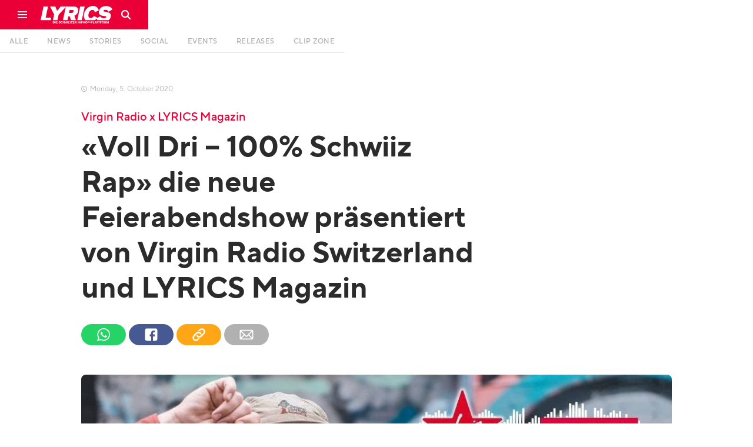

--- FILE ---
content_type: text/html
request_url: https://www.lyricsmagazin.ch/artikel/voll-dri-100-schwiiz-rap-die-neue-feierabendshow-prasentiert-von-virgin-radio-switzerland-und-lyrics-magazin
body_size: 16235
content:
<!DOCTYPE html><!-- Last Published: Tue Jan 06 2026 11:10:08 GMT+0000 (Coordinated Universal Time) --><html data-wf-domain="www.lyricsmagazin.ch" data-wf-page="5d2f80df76f2addc770764ba" data-wf-site="5d2773e2f06a31eb4c9fc2b4" lang="de" data-wf-collection="5d2f80df76f2adc4500764b9" data-wf-item-slug="voll-dri-100-schwiiz-rap-die-neue-feierabendshow-prasentiert-von-virgin-radio-switzerland-und-lyrics-magazin"><head><meta charset="utf-8"/><title>«Voll Dri – 100% Schwiiz Rap» die neue Feierabendshow präsentiert von Virgin Radio Switzerland und LYRICS Magazin | LYRICS Magazin</title><meta content="«Voll Dri – 100% Schwiiz Rap» die neue Feierabendshow präsentiert von Virgin Radio Switzerland und LYRICS Magazin | LYRICS Magazin" property="og:title"/><meta content="https://cdn.prod.website-files.com/5d2f7ff476f2ad137907610c/5f7b233eedabb520e2383f18_120453311_132127925276510_7927345657642734415_n.jpg" property="og:image"/><meta content="«Voll Dri – 100% Schwiiz Rap» die neue Feierabendshow präsentiert von Virgin Radio Switzerland und LYRICS Magazin | LYRICS Magazin" property="twitter:title"/><meta content="https://cdn.prod.website-files.com/5d2f7ff476f2ad137907610c/5f7b233eedabb520e2383f18_120453311_132127925276510_7927345657642734415_n.jpg" property="twitter:image"/><meta content="width=device-width, initial-scale=1" name="viewport"/><meta content="Wyx_ZVfa37J6FwWyVfd65d0onAwJxNH2RbYXsdTJy_U" name="google-site-verification"/><link href="https://cdn.prod.website-files.com/5d2773e2f06a31eb4c9fc2b4/css/lyricsmagazin.webflow.shared.893783bbf.css" rel="stylesheet" type="text/css" integrity="sha384-iTeDu/1SSExIZfROMSxvEDQTkm+W8LnBCPllE4wElhsCSQ7TqgZ+0k7TF/qF9eRx" crossorigin="anonymous"/><link href="https://fonts.googleapis.com" rel="preconnect"/><link href="https://fonts.gstatic.com" rel="preconnect" crossorigin="anonymous"/><script src="https://ajax.googleapis.com/ajax/libs/webfont/1.6.26/webfont.js" type="text/javascript"></script><script type="text/javascript">WebFont.load({  google: {    families: ["PT Serif:400,400italic,700,700italic"]  }});</script><script type="text/javascript">!function(o,c){var n=c.documentElement,t=" w-mod-";n.className+=t+"js",("ontouchstart"in o||o.DocumentTouch&&c instanceof DocumentTouch)&&(n.className+=t+"touch")}(window,document);</script><link href="https://cdn.prod.website-files.com/5d2773e2f06a31eb4c9fc2b4/5d2778efa01d9ff958b6bf59_lyrics-logo-favicon-32x32.png" rel="shortcut icon" type="image/x-icon"/><link href="https://cdn.prod.website-files.com/5d2773e2f06a31eb4c9fc2b4/5d277753f06a3117cf9fea1e_lyrics-logo-favicon-256x256.png" rel="apple-touch-icon"/><link href="https://www.lyricsmagazin.ch/artikel/voll-dri-100-schwiiz-rap-die-neue-feierabendshow-prasentiert-von-virgin-radio-switzerland-und-lyrics-magazin" rel="canonical"/><script async="" src="https://www.googletagmanager.com/gtag/js?id=UA-68749802-1"></script><script type="text/javascript">window.dataLayer = window.dataLayer || [];function gtag(){dataLayer.push(arguments);}gtag('js', new Date());gtag('config', 'UA-68749802-1', {'anonymize_ip': false});</script><script>
var globalViewportWidth = window.innerWidth || document.documentElement.clientWidth;
</script><link rel="stylesheet" href="https://eseassets.ch/lyrics/swiper/swiper.min.css">
<script type="application/ld+json">
    {
      "@context": "https://schema.org",
      "@type": "NewsArticle",
      "headline": "«Voll Dri – 100% Schwiiz Rap» die neue Feierabendshow präsentiert von Virgin Radio Switzerland und LYRICS Magazin",
      "image": [
        "https://cdn.prod.website-files.com/5d2f7ff476f2ad137907610c/5f7b233eedabb520e2383f18_120453311_132127925276510_7927345657642734415_n.jpg",
       ],
      "datePublished": "Oct 18, 2020",
      "dateModified": "Oct 18, 2020",
      "author": [{
          "@type": "Person",
          "name": "",
          "url": "https://www.lyricsmagazin.ch/autoren/"
        }]
    }
</script></head><body class="artikel__body"><div class="w-embed"><link rel="stylesheet" type="text/css" href="https://eseassets.ch/lyrics/css/style.css">
<style>
.utl__hidden {display:none}
</style></div><div class="nav"><div class="nav fixed"><div class="nav__container w-clearfix"><a href="#" class="nav__menu w-inline-block"><div class="nav__burgerlines"></div><div class="nav__burgerlines middle"></div><div class="nav__burgerlines"></div><img src="https://cdn.prod.website-files.com/5d2773e2f06a31eb4c9fc2b4/5d6aa47a2927f6ec994e1ec8_lyrics-icon-burger.svg" alt="" class="nav__burger__img"/></a><a href="/" class="nav__logo-block w-inline-block"><img src="https://cdn.prod.website-files.com/5d2773e2f06a31eb4c9fc2b4/5e7a171e5d76bfcab0955926_lyrics-logo-white.svg" alt="" class="nav__logo"/></a><a id="navSearchBlock" href="#" class="nav__search-block w-inline-block"><img src="https://cdn.prod.website-files.com/5d2773e2f06a31eb4c9fc2b4/5d2f8fdb19905dc86c094abb_lyrics-icon-search.svg" alt="" class="nav__search-icon"/></a><div class="nav__divider"><div class="glitchkill"></div></div></div></div><div class="navburger"><nav class="navburger__menu"><div class="navburger__menu__column"><a href="/" class="navburger__menu__logo-block w-inline-block"><img src="https://cdn.prod.website-files.com/5d2773e2f06a31eb4c9fc2b4/5d2f746d44bb12820b880845_lyrics-logo-white.svg" alt="" class="navburger__menu__logo"/></a></div><div class="navburger__menu__column textcolumn"><h5 class="navburger__menu__heading">Beiträge</h5><a href="/" class="navburger__menu__item-block w-inline-block"><div class="navburger__menu__item">Alle</div></a><a href="/news" class="navburger__menu__item-block w-inline-block"><div class="navburger__menu__item">News</div></a><a href="/stories" class="navburger__menu__item-block w-inline-block"><div class="navburger__menu__item">Stories</div></a><a href="/social" class="navburger__menu__item-block w-inline-block"><div class="navburger__menu__item">Social</div></a><a href="/events" class="navburger__menu__item-block w-inline-block"><div class="navburger__menu__item">Events</div></a><a href="/releases" class="navburger__menu__item-block w-inline-block"><div class="navburger__menu__item">Releases</div></a><a href="/clip-zone" class="navburger__menu__item-block w-inline-block"><div class="navburger__menu__item">Clip Zone</div></a></div><div class="navburger__menu__column textcolumn"><h5 class="navburger__menu__heading">Promocenter</h5><a href="/promocenter#start" class="navburger__menu__item-block w-inline-block"><div class="navburger__menu__item">Übersicht</div></a><a href="/promocenter#events" class="navburger__menu__item-block w-inline-block"><div class="navburger__menu__item">Events</div></a><a href="/promocenter#releases" class="navburger__menu__item-block w-inline-block"><div class="navburger__menu__item">Releases</div></a><a href="/promocenter#clipzone" class="navburger__menu__item-block w-inline-block"><div class="navburger__menu__item">Clip Zone</div></a></div><div class="navburger__menu__column textcolumn"><h5 class="navburger__menu__heading">Über uns</h5><a href="/mediacenter/kontakt" class="navburger__menu__item-block w-inline-block"><div class="navburger__menu__item">Kontakt</div></a><a href="/uber-uns/lyrics-team" class="navburger__menu__item-block w-inline-block"><div class="navburger__menu__item">Unser Team</div></a><a href="/uber-uns/lyrics-history" class="navburger__menu__item-block w-inline-block"><div class="navburger__menu__item">LYRICS-History</div></a><a href="/uber-uns/printmagazin" class="navburger__menu__item-block w-inline-block"><div class="navburger__menu__item">Printmagazin</div></a></div><div class="navburger__menu__column textcolumn"><h5 class="navburger__menu__heading">Werbung</h5><a href="/mediacenter/uber-uns" class="navburger__menu__item-block w-inline-block"><div class="navburger__menu__item">Mediacenter</div></a><a href="/mediacenter/mediadaten" class="navburger__menu__item-block w-inline-block"><div class="navburger__menu__item">Mediadaten</div></a><a href="/mediacenter/werbung" class="navburger__menu__item-block w-inline-block"><div class="navburger__menu__item">Werbung</div></a></div></nav><div class="navburger__background"></div></div><div class="navsearch"><div class="navsearch__close"><img src="https://cdn.prod.website-files.com/5d2773e2f06a31eb4c9fc2b4/5d30997cc13cb6aa0f4c482e_lyrics-icon-close-grey.svg" alt="" class="navsearch__close__icon"/></div><form action="/search" class="search w-form"><img src="https://cdn.prod.website-files.com/5d2773e2f06a31eb4c9fc2b4/5d308aa0267634445aea2fb5_lyrics-icon-search-grey.svg" alt="" class="navsearch__icon"/><input class="navsearch__field w-input" maxlength="256" name="query" placeholder="Suchbegriff eingeben…" type="search" id="navsearchField" required=""/><input type="submit" class="invisible w-button" value="Search"/></form><div class="navsearch__background"></div></div><div class="cookieconsent"><div class="cookie__block"><p class="cookie__copy">Diese Webseite verwendet Cookies um das beste Benutzererlebnis zu garantieren. <a href="https://cookiesandyou.com/" target="_blank" class="cookie__link">mehr erfahren</a></p><a id="cookieConsentButton" href="#" class="cookie__button w-button"><span class="cookie__button__text">Zustimmen</span><span class="cookie__button__tick"></span></a></div></div><div class="app__topbar"><div class="app__topbar__container"><div class="app__topbar__close"><img src="https://cdn.prod.website-files.com/5d2773e2f06a31eb4c9fc2b4/5d7154075cd61f8f1aa54c69_lyrics-icon-close-small.svg" alt="" class="app__topbar__close__icon"/></div><a href="#" class="app__topbar__logo w-inline-block"><img src="https://cdn.prod.website-files.com/5d2773e2f06a31eb4c9fc2b4/5d2f746d44bb12820b880845_lyrics-logo-white.svg" alt="" class="app__icon__img"/></a><div class="app__topbar__textblock"><div class="app__topbar__heading">LYRICS Magazin</div><div>Jetzt als App installieren</div></div><a href="#" class="tinybutton app__topbar__button w-button">so gehts</a></div></div></div><div class="homenav"><div id="homenav" class="homenav fixed"><div id="homeNavLine" class="homenav__container"><nav class="homenav__dummy"><a href="/" class="homenav__link w-inline-block"><div class="homenav__link-text">Alle</div></a><a href="/news" class="homenav__link w-inline-block"><div class="homenav__link-text">News</div></a><a href="/stories" class="homenav__link w-inline-block"><div class="homenav__link-text">Stories</div></a><a href="/social" class="homenav__link w-inline-block"><div class="homenav__link-text">Social</div></a><a href="/events" class="homenav__link w-inline-block"><div class="homenav__link-text">Events</div></a><a href="/releases" class="homenav__link w-inline-block"><div class="homenav__link-text">Releases</div></a><a href="/clip-zone" class="homenav__link w-inline-block"><div class="homenav__link-text">Clip Zone</div></a></nav></div></div><div class="w-embed"><style>
.magic-line2 {
	background-color: #ea0036 !important;
}
@media (min-width: 991px) {
  .w--current:hover {
    color: #ea0036 !important;
  }
}
</style></div></div><div class="artikeltyp__script w-embed w-script"><script>
var artikelTyp = "News";
</script></div><div class="artikel__stories__thumbnail-container w-condition-invisible"><img alt="«Voll Dri – 100% Schwiiz Rap» die neue Feierabendshow präsentiert von Virgin Radio Switzerland und LYRICS Magazin" src="https://cdn.prod.website-files.com/5d2f7ff476f2ad137907610c/5f7b233eedabb520e2383f18_120453311_132127925276510_7927345657642734415_n.jpg" sizes="100vw" srcset="https://cdn.prod.website-files.com/5d2f7ff476f2ad137907610c/5f7b233eedabb520e2383f18_120453311_132127925276510_7927345657642734415_n-p-500.jpeg 500w, https://cdn.prod.website-files.com/5d2f7ff476f2ad137907610c/5f7b233eedabb520e2383f18_120453311_132127925276510_7927345657642734415_n-p-800.jpeg 800w, https://cdn.prod.website-files.com/5d2f7ff476f2ad137907610c/5f7b233eedabb520e2383f18_120453311_132127925276510_7927345657642734415_n.jpg 1062w" class="artikel__stories__thumbnail objectfitimg"/><div class="tcl__header__container"><div class="tcl__header__content__container"><div class="artikel__datum__container stories"><div class="artikel__datum__uhr"></div><div class="artikel__datum dayclass">Monday</div><div class="artikel__datum">, </div><div class="artikel__datum dayclass"> </div><div class="artikel__datum">10</div><div class="artikel__datum">. </div><div class="artikel__datum dateclass">October</div><div class="artikel__datum"> </div><div class="artikel__datum">2020</div></div><div class="artikel__heading__container"><h4 class="artikel__preheading greyfont stories">Virgin Radio x LYRICS Magazin</h4><h1 class="artikel__heading stories">«Voll Dri – 100% Schwiiz Rap» die neue Feierabendshow präsentiert von Virgin Radio Switzerland und LYRICS Magazin</h1></div><div class="artikel__header__infobox"><div class="artikel__autor__container stories w-condition-invisible"><div class="artikel__autor__img-container"><img alt="" src="" class="objectfitimg w-dyn-bind-empty"/></div><div class="artikel__autor__info"><h5 class="artikel__autor__name whitefont w-dyn-bind-empty"></h5><a href="#" class="tinybutton green w-button">Profil anzeigen</a></div></div><div class="artikel__social__embed utl__hidden w-embed"><div class="artikel__social__container">
  <a class="artikel__social__link w-inline-block" href="whatsapp://send?text=Sieh dir diesen Artikel an: http://lyricsmagazin.ch/artikel/voll-dri-100-schwiiz-rap-die-neue-feierabendshow-prasentiert-von-virgin-radio-switzerland-und-lyrics-magazin" data-action="share/whatsapp/share">
  	<img src="https://assets-global.website-files.com/5d2773e2f06a31eb4c9fc2b4/5d31f1507b296b125523091c_lyrics-icon-social-04.svg" alt="" class="artikel__social__icon">
  </a>
  <a class="artikel__social__link facebook w-inline-block"  href="https://www.facebook.com/sharer/sharer.php?u=&t=" title="Share on Facebook" target="_blank" onclick="window.open('https://www.facebook.com/sharer/sharer.php?u=' + encodeURIComponent(document.URL) + '&t=' + encodeURIComponent(document.URL)); return false;">
  	<img src="https://assets-global.website-files.com/5d2773e2f06a31eb4c9fc2b4/5d31f14f61b2bf5ee08e7b5e_lyrics-icon-social-02.svg" alt="" class="artikel__social__icon">
  </a>
  <a href="#" class="artikel__social__link share w-inline-block" onclick="copyURL()">
  	<div class="artikel__social__copy__container" style="display: none; transform: translate3d(0px, 10px, 0px) scale3d(1, 1, 1) rotateX(0deg) rotateY(0deg) rotateZ(0deg) skew(0deg, 0deg); transform-style: preserve-3d; opacity: 0;">
    	<div class="artikel__social__copy__text">Link wurde kopiert</div>
    </div>
  	<img src="https://assets-global.website-files.com/5d2773e2f06a31eb4c9fc2b4/5d31f14f61b2bf47168e7b61_lyrics-icon-social-03.svg" alt="" class="artikel__social__icon">
  </a>
  <a class="artikel__social__link mail w-inline-block" href="#" title="Email" onclick="location.href = 'mailto:?subject=' + encodeURIComponent(document.title) + '&body=' + encodeURIComponent(document.URL); return false;">
  	<img src="https://assets-global.website-files.com/5d2773e2f06a31eb4c9fc2b4/5d31f14e1d4e2816f4029cb3_lyrics-icon-social-01.svg" alt="" class="artikel__social__icon">
  </a>
</div></div><div class="artikel__social__container unlinked"><a href="#" class="artikel__social__link w-inline-block"><img src="https://cdn.prod.website-files.com/5d2773e2f06a31eb4c9fc2b4/5d31f1507b296b125523091c_lyrics-icon-social-04.svg" alt="" class="artikel__social__icon"/></a><a href="#" class="artikel__social__link facebook w-inline-block"><img src="https://cdn.prod.website-files.com/5d2773e2f06a31eb4c9fc2b4/5d31f14f61b2bf5ee08e7b5e_lyrics-icon-social-02.svg" alt="" class="artikel__social__icon"/></a><a href="#" class="artikel__social__link share w-inline-block"><img src="https://cdn.prod.website-files.com/5d2773e2f06a31eb4c9fc2b4/5d31f14f61b2bf47168e7b61_lyrics-icon-social-03.svg" alt="" class="artikel__social__icon"/><div class="artikel__social__copy__container"><div class="artikel__social__copy__text">Link wurde kopiert</div></div></a><a href="#" class="artikel__social__link mail w-inline-block"><img src="https://cdn.prod.website-files.com/5d2773e2f06a31eb4c9fc2b4/5d31f14e1d4e2816f4029cb3_lyrics-icon-social-01.svg" alt="" class="artikel__social__icon"/></a></div></div></div></div><div class="artikel__stories__gradient"></div></div><div class="artikel__section"><div class="artikel__column"><div class="tcl__header__content__container"><div class="artikel__datum__container"><div class="artikel__datum__uhr"></div><div class="artikel__datum dayclass">Monday</div><div class="artikel__datum">, </div><div class="artikel__datum dayclass"> </div><div class="artikel__datum">5</div><div class="artikel__datum">. </div><div class="artikel__datum dateclass">October</div><div class="artikel__datum"> </div><div class="artikel__datum">2020</div></div><div class="artikel__heading__container"><h4 class="artikel__preheading">Virgin Radio x LYRICS Magazin</h4><h1 class="artikel__heading">«Voll Dri – 100% Schwiiz Rap» die neue Feierabendshow präsentiert von Virgin Radio Switzerland und LYRICS Magazin</h1></div><div class="artikel__header__infobox"><div class="artikel__autor__container w-condition-invisible"><div class="artikel__autor__img-container"><img alt="" src="" class="objectfitimg w-dyn-bind-empty"/></div><div class="artikel__autor__info"><h5 class="artikel__autor__name w-dyn-bind-empty"></h5><a href="#" class="tinybutton green w-button">Profil anzeigen</a></div></div><div class="artikel__social__embed w-embed"><div class="artikel__social__container">
  <a class="artikel__social__link w-inline-block" href="whatsapp://send?text=Sieh dir diesen Artikel an: http://lyricsmagazin.ch/artikel/voll-dri-100-schwiiz-rap-die-neue-feierabendshow-prasentiert-von-virgin-radio-switzerland-und-lyrics-magazin" data-action="share/whatsapp/share">
  	<img src="https://assets-global.website-files.com/5d2773e2f06a31eb4c9fc2b4/5d31f1507b296b125523091c_lyrics-icon-social-04.svg" alt="" class="artikel__social__icon">
  </a>
  <a class="artikel__social__link facebook w-inline-block"  href="https://www.facebook.com/sharer/sharer.php?u=&t=" title="Share on Facebook" target="_blank" onclick="window.open('https://www.facebook.com/sharer/sharer.php?u=' + encodeURIComponent(document.URL) + '&t=' + encodeURIComponent(document.URL)); return false;">
  	<img src="https://assets-global.website-files.com/5d2773e2f06a31eb4c9fc2b4/5d31f14f61b2bf5ee08e7b5e_lyrics-icon-social-02.svg" alt="" class="artikel__social__icon">
  </a>
  <div class="artikel__social__link share w-inline-block" onclick="copyURL()">
  	<div class="artikel__social__copy__container" style="display: none; transform: translate3d(0px, 10px, 0px) scale3d(1, 1, 1) rotateX(0deg) rotateY(0deg) rotateZ(0deg) skew(0deg, 0deg); transform-style: preserve-3d; opacity: 0;">
    	<div class="artikel__social__copy__text">Link wurde kopiert</div>
    </div>
  	<img src="https://assets-global.website-files.com/5d2773e2f06a31eb4c9fc2b4/5d31f14f61b2bf47168e7b61_lyrics-icon-social-03.svg" alt="" class="artikel__social__icon">
  </div>
  <a class="artikel__social__link mail w-inline-block" href="#" title="Email" onclick="location.href = 'mailto:?subject=' + encodeURIComponent(document.title) + '&body=' + encodeURIComponent(document.URL); return false;">
  	<img src="https://assets-global.website-files.com/5d2773e2f06a31eb4c9fc2b4/5d31f14e1d4e2816f4029cb3_lyrics-icon-social-01.svg" alt="" class="artikel__social__icon">
  </a>
</div></div><div class="artikel__social__container unlinked"><a href="#" class="artikel__social__link w-inline-block"><img src="https://cdn.prod.website-files.com/5d2773e2f06a31eb4c9fc2b4/5d31f1507b296b125523091c_lyrics-icon-social-04.svg" alt="" class="artikel__social__icon"/></a><a href="#" class="artikel__social__link facebook w-inline-block"><img src="https://cdn.prod.website-files.com/5d2773e2f06a31eb4c9fc2b4/5d31f14f61b2bf5ee08e7b5e_lyrics-icon-social-02.svg" alt="" class="artikel__social__icon"/></a><a href="#" class="artikel__social__link share w-inline-block"><img src="https://cdn.prod.website-files.com/5d2773e2f06a31eb4c9fc2b4/5d31f14f61b2bf47168e7b61_lyrics-icon-social-03.svg" alt="" class="artikel__social__icon"/><div class="artikel__social__copy__container"><div class="artikel__social__copy__text">Link wurde kopiert</div></div></a><a href="#" class="artikel__social__link mail w-inline-block"><img src="https://cdn.prod.website-files.com/5d2773e2f06a31eb4c9fc2b4/5d31f14e1d4e2816f4029cb3_lyrics-icon-social-01.svg" alt="" class="artikel__social__icon"/></a></div></div></div><div class="artikel__thumbnail__column"><div class="artikel__thumbnail__img-container"><img alt="«Voll Dri – 100% Schwiiz Rap» die neue Feierabendshow präsentiert von Virgin Radio Switzerland und LYRICS Magazin" src="https://cdn.prod.website-files.com/5d2f7ff476f2ad137907610c/5f7b233eedabb520e2383f18_120453311_132127925276510_7927345657642734415_n.jpg" sizes="100vw" srcset="https://cdn.prod.website-files.com/5d2f7ff476f2ad137907610c/5f7b233eedabb520e2383f18_120453311_132127925276510_7927345657642734415_n-p-500.jpeg 500w, https://cdn.prod.website-files.com/5d2f7ff476f2ad137907610c/5f7b233eedabb520e2383f18_120453311_132127925276510_7927345657642734415_n-p-800.jpeg 800w, https://cdn.prod.website-files.com/5d2f7ff476f2ad137907610c/5f7b233eedabb520e2383f18_120453311_132127925276510_7927345657642734415_n.jpg 1062w" class="objectfitimg"/><div class="artikel__thumbnail-quelle w-condition-invisible"><div class="artikel__thumbnail-quelle__text">Quelle:</div><div class="artikel__thumbnail-quelle__text w-dyn-bind-empty"></div></div></div></div><div class="tcl__container"><div class="tcl__content__container"><div class="artikel__richtext w-richtext"><h5>Virgin Radio Switzerland lanciert eine neue Radioshow und widmet diese ausschliesslich nationalem Rap. Als erster Gast von «Voll Dri – 100% Schwiiz Rap» wartet EAZ.</h5><p>Seit mehr als zwei Jahren sendet <strong>Virgin Radio Switzerland </strong>die Musik, die den Urban-Music-Hörer bewegt. Kein Wunder, dass sich der Radiosender «Hip Hop, Hits und Deutschrap» auf die Fahne schreibt. Neu könnte dieser Slogan sogar noch durch Schwiiz Rap ergänzt werden, denn ab dem 05.10.2020 startet die wöchentliche Radioshow <strong>«Voll Dri – 100% Schwiiz Rap»</strong>. Die Show läuft jeden Montag von 18:00 bis 19:00 und eignet sich damit bestens, um den unbeliebten ersten Arbeitstag der Woche mit guter Musik ausklingen zu lassen. </p><p>Die Show bietet alles, was das CH-Rap-Fan-Herz begehrt: Das Moderatoren-Team um <strong>Raoul Hüppi</strong> und <strong>Mira Weingart</strong> beglückt dich mit Klassikern, aktuellen Releases aber auch mit den heissesten Newcomer*innen. Zudem pickt das <strong>LYRICS-Team</strong> jede Woche einen speziellen Song und präsentiert diesen kurz in der Show. Es ist also sichergestellt, dass sowohl alle Oldschool-Hasen als auch die jüngeren Generationen auf ihre Kosten kommen - und dass keine CH-Rap-Perle verborgen bleibt.</p><p>Zum Sendestart hat sich Virgin Radio Switzerland nicht lumpen lassen und keinen Geringeren als Physical Shock-Member <strong>EAZ</strong> in die Sendung geholt. Das solltest du auf keinen Fall verpassen! Also schalte um 18.00 ein und lass dich eine Stunde lang mit Schwiiz Rap zudröhnen. Zu hören gibt&#x27;s «Voll Dri» auf <a href="https://www.virginradio.ch/shows/voll-dri-100-prozent-ch-rap/voll-dri-100-schwiiz-rap-139056545" target="_blank">virginradio.ch</a> oder auf DAB+ Virgin Radio Switzerland.</p></div><div class="artikel__kommentieren"><a data-w-id="e1568687-87fd-eab9-8924-0360a45d9f40" href="#" class="mediumbutton fullwidth w-button">Artikel kommentieren</a><div class="artikel__disqus w-embed w-script"><div class="main__sectionheading__container" style="margin-bottom: -15px">
	<h4 class="main__sectionheading">Artikel kommentieren</h4>
</div>
<script defer src="https://cdn.commento.io/js/commento.js"></script>
<div id="commento"></div></div></div></div><div class="tcl__sidebar__container"><div class="artikel__sidebar"><div class="artikel__sidebar__empfohlen__container"><h5 class="artikel__sidebar__more__heading">Empfohlene Artikel</h5><div class="collection-list-wrapper w-dyn-list"><div role="list" class="w-dyn-items"><div role="listitem" class="w-dyn-item"><a href="/artikel/lyrics-cypher-ep-3-campfire" class="artikel__sidebar__more__link w-inline-block"><div class="artikel__sidebar__more__img-container"><img alt="" src="https://cdn.prod.website-files.com/5d2f7ff476f2ad137907610c/696a456341bb8772364a05cb_WhatsApp%20Image%202025-12-29%20at%2018.24.03.jpeg" loading="lazy" class="objectfitimg"/></div><div class="artikel__sidebar__more__textblock"><h6>Der letzte LYRICS Cypher?!</h6><h5 class="artikel__sidebar__more__title">LYRICS Cypher Ep. 3 «Campfire»</h5></div></a></div></div></div><div class="artikel__sidebar__more__button-container"><a href="/" class="smallbutton artikel__sidebar__button w-button">alle anzeigen</a></div></div><div class="sidebar__stickycontainer"><div class="werbung__sidebar"><div id="sidebarAd" class="sidebanner__wrapper w-dyn-list"><div class="w-dyn-empty"><div>No items found.</div></div></div></div><div id="geniusClose" class="genius__ant__close"></div><div class="genius__ant__container w-condition-invisible"><div class="genius__ant__richtext w-dyn-bind-empty w-richtext"></div><div class="genius__ant__richtext w-dyn-bind-empty w-richtext"></div><div class="genius__ant__richtext w-dyn-bind-empty w-richtext"></div><div class="genius__ant__richtext w-dyn-bind-empty w-richtext"></div><div class="genius__ant__richtext w-dyn-bind-empty w-richtext"></div><div class="genius__ant__richtext w-dyn-bind-empty w-richtext"></div><div class="genius__ant__richtext w-dyn-bind-empty w-richtext"></div><div class="genius__ant__richtext w-dyn-bind-empty w-richtext"></div><div class="genius__ant__richtext w-dyn-bind-empty w-richtext"></div><div class="genius__ant__richtext w-dyn-bind-empty w-richtext"></div><div class="genius__ant__richtext w-dyn-bind-empty w-richtext"></div><div class="genius__ant__richtext w-dyn-bind-empty w-richtext"></div><div class="genius__ant__richtext w-dyn-bind-empty w-richtext"></div><div class="genius__ant__richtext w-dyn-bind-empty w-richtext"></div><div class="genius__ant__richtext w-dyn-bind-empty w-richtext"></div><div class="genius__ant__richtext w-dyn-bind-empty w-richtext"></div><div class="genius__ant__richtext w-dyn-bind-empty w-richtext"></div><div class="genius__ant__richtext w-dyn-bind-empty w-richtext"></div><div class="genius__ant__richtext w-dyn-bind-empty w-richtext"></div><div class="genius__ant__richtext w-dyn-bind-empty w-richtext"></div><div class="genius__ant__richtext w-dyn-bind-empty w-richtext"></div><div class="genius__ant__richtext w-dyn-bind-empty w-richtext"></div><div class="genius__ant__richtext w-dyn-bind-empty w-richtext"></div><div class="genius__ant__richtext w-dyn-bind-empty w-richtext"></div><div class="genius__ant__richtext w-dyn-bind-empty w-richtext"></div><div class="genius__ant__richtext w-dyn-bind-empty w-richtext"></div><div class="genius__ant__richtext w-dyn-bind-empty w-richtext"></div><div class="genius__ant__richtext w-dyn-bind-empty w-richtext"></div><div class="genius__ant__richtext w-dyn-bind-empty w-richtext"></div><div class="genius__ant__richtext w-dyn-bind-empty w-richtext"></div></div></div></div></div></div><div class="main__sectionheading__container margin-small"><h4 class="main__sectionheading">Weitere Artikel</h4><a href="/" class="textlinkbutton main__sectionheading__more-link">mehr anzeigen</a></div><div id="mainCcWrapper" class="main__cc__wrapper artikel__more__wrapper w-dyn-list"><div role="list" class="main__cc__container artikel__more__container w-dyn-items"><div role="listitem" class="main__cc__item artikel__more__quarters w-dyn-item"><a href="/artikel/lyrics-cypher-ep-3-campfire" class="artikel__newslist__link-container w-inline-block"><div class="news__img-container"><img alt="LYRICS Cypher Ep. 3 «Campfire»" src="https://cdn.prod.website-files.com/5d2f7ff476f2ad137907610c/696a456341bb8772364a05cb_WhatsApp%20Image%202025-12-29%20at%2018.24.03.jpeg" loading="lazy" class="objectfitimg"/></div><div class="artikel__newslist__text-container"><h6 class="artikel__newslist__preheading">Der letzte LYRICS Cypher?!</h6><h5 class="artikel__newslist__heading">LYRICS Cypher Ep. 3 «Campfire»</h5></div></a></div></div></div></div></div><div class="artikel__next__container"><div class="artikel__next__link-block"><a id="nextArticle" href="#" class="mediumbutton wide w-button">weiterlesen</a></div><div class="artikel__next__overlay"></div><div class="artikel__next__iframe w-embed w-iframe"><iframe src="" style="margin-top:-95px; width:100vw; height:calc(100% + 200px)" id="replaceIframe"></iframe></div></div><footer class="footer"><div class="footer__container"><div class="footer__spalte1"><img src="https://cdn.prod.website-files.com/5d2773e2f06a31eb4c9fc2b4/5d30aac7be811864792e004d_lyrics-logo-red.svg" alt="" class="footer__logo"/><p class="footer__copy">© Copyright <span id="footerThisYear">2025</span>, <span class="footer__copy__span">LYRICS Magazin</span> <br/>all rights reserved</p></div><div class="footer__spalte2"><h6 class="footer__heading">Beiträge</h6><a href="/news" class="footer__link">News</a><a href="/stories" class="footer__link">Stories</a><a href="/social" class="footer__link">Social</a><a href="/events" class="footer__link">Events</a><a href="/releases" class="footer__link">Releases</a><a href="/clip-zone" class="footer__link">Clip Zone</a></div><div class="footer__spalte3"><h6 class="footer__heading">Mehr</h6><a href="/uber-uns/lyrics-team" class="footer__link">Unser Team</a><a href="/uber-uns/lyrics-history" class="footer__link">LYRICS-History</a><a href="/mediacenter/uber-uns" class="footer__link">Mediacenter</a><a href="/mediacenter/mediadaten" class="footer__link">Mediadaten</a><a href="/mediacenter/werbung" class="footer__link">Werbung</a><a href="/promocenter" class="footer__link">Promocenter</a></div><div class="footer__spalte4"><h6 class="footer__heading">Kontakt</h6><a href="mailto:info@lyricsmagazin.ch" class="footer__link">info@lyricsmagazin.ch</a></div><div class="footer__spalte5"><h6 class="footer__heading">Social Media</h6><a href="https://instagram.com/lyricsmagazin" target="_blank" class="footer__sm__container w-inline-block w-clearfix"><div class="footer__sm__logo"></div><div class="footer__sm__cta">Folge uns auf Instagram</div><div class="footer__sm__link">instagram.com/lyricsmagazin</div></a><a href="https://www.tiktok.com/@lyricsmagazin" target="_blank" class="footer__sm__container w-inline-block w-clearfix"><div class="footer__sm__logo"></div><div class="footer__sm__cta">Folge uns auf TikTok</div><div class="footer__sm__link">tiktok.com/@lyricsmagazin</div></a><a href="https://youtube.com/c/lyricsmagazinch" target="_blank" class="footer__sm__container w-inline-block w-clearfix"><div class="footer__sm__logo youtube"></div><div class="footer__sm__cta">Folge uns auf YouTube</div><div class="footer__sm__link">youtube.com/c/lyricsmagazinch</div></a></div></div><div class="footer__container impressum w-clearfix"><a href="/impressum" class="footer__impressum right">Impressum, AGBs und Datenschutz</a><div class="footer__impressum">Webseite by <a href="https://eseagency.ch" target="_blank" class="link">ESE Agency</a></div></div></footer><div class="artikel__hiddencontent"><div class="artikel__column"><div class="genius__lyrics__richtext w-condition-invisible w-dyn-bind-empty w-richtext"></div><div class="w-dyn-list"><div class="utility__hidden w-dyn-empty"><div>No items found.</div></div></div><div class="artikel__embed__container w-dyn-list"><div class="w-dyn-empty"><div>No items found.</div></div></div><div id="artikelNews" class="w-dyn-list"><div role="list" class="w-dyn-items"><div role="listitem" class="w-dyn-item"><a href="/artikel/lyrics-cypher-ep-3-campfire" class="artikel__next__hidden__url">LYRICS Cypher Ep. 3 «Campfire»</a></div><div role="listitem" class="w-dyn-item"><a href="/artikel/eine-weltpremiere-fur-swissrap-fans" class="artikel__next__hidden__url">Eine Weltpremiere für Swissrap Fans</a></div><div role="listitem" class="w-dyn-item"><a href="/artikel/red-bull-60s-allstars" class="artikel__next__hidden__url">Red Bull 60s Allstars</a></div><div role="listitem" class="w-dyn-item"><a href="/artikel/corner-store" class="artikel__next__hidden__url">LYRICS Cypher Ep. 2 «Corner Store»</a></div><div role="listitem" class="w-dyn-item"><a href="/artikel/rumble-in-the-jungle" class="artikel__next__hidden__url">LYRICS Cypher Ep. 1 «Rumble in the Jungle»</a></div><div role="listitem" class="w-dyn-item"><a href="/artikel/ein-neues-kapitel-fur-das-lyrics-magazin" class="artikel__next__hidden__url">Ein neues Kapitel für das LYRICS Magazin</a></div><div role="listitem" class="w-dyn-item"><a href="/artikel/l-loko-drini-uberraschen-mit-hollywood-reifer-doppelalbum-ankundigung" class="artikel__next__hidden__url">L Loko &amp; Drini überraschen mit Hollywood-reifer Doppelalbum Ankündigung</a></div><div role="listitem" class="w-dyn-item"><a href="/artikel/das-royal-arena-festival-kann-2024-nicht-stattfinden" class="artikel__next__hidden__url">Das Royal Arena Festival kann 2024 nicht stattfinden</a></div><div role="listitem" class="w-dyn-item"><a href="/artikel/der-jamal-rapide-x-alawi-linkup-ist-da" class="artikel__next__hidden__url">Der Jamal &amp; Rapide x Alawi LinkUp ist da</a></div><div role="listitem" class="w-dyn-item"><a href="/artikel/nicht-verpassen-samra-rockt-zurich-diesen-monat" class="artikel__next__hidden__url">Nicht verpassen: Samra rockt Zürich diesen Monat</a></div><div role="listitem" class="w-dyn-item"><a href="/artikel/diese-7-newcomer-sind-heiss-und-hungrig" class="artikel__next__hidden__url">Diese 7 Newcomer sind heiss und hungrig</a></div><div role="listitem" class="w-dyn-item"><a href="/artikel/promo-im-2023-jule-x-und-co-zeigen-wie-es-geht" class="artikel__next__hidden__url">Promo im 2023: Jule X und FHG zeigen, wie es geht</a></div><div role="listitem" class="w-dyn-item"><a href="/artikel/trettmann-besucht-mit-der-no-more-sorrow-tour-die-schweiz" class="artikel__next__hidden__url">Trettmann besucht mit der «No More Sorrow Tour» die Schweiz</a></div><div role="listitem" class="w-dyn-item"><a href="/artikel/diese-5-newcomers-musst-du-am-radar-festival-auschecken" class="artikel__next__hidden__url">Diese 5 Newcomers musst du am Radar Festival auschecken </a></div><div role="listitem" class="w-dyn-item"><a href="/artikel/die-headliner-des-rap-city-lineups-sind-da" class="artikel__next__hidden__url">Die Headliner des Rap-City LineUps sind da!</a></div><div role="listitem" class="w-dyn-item"><a href="/artikel/sic4rio-unterschreibt-bei-sony-music-switzerland" class="artikel__next__hidden__url">Sic4rio unterschreibt bei Sony Music Switzerland</a></div><div role="listitem" class="w-dyn-item"><a href="/artikel/festival-im-eigenen-zuhause-tipps-zur-einrichtung-mit-disco-feeling" class="artikel__next__hidden__url">Festival im eigenen Zuhause: Tipps zur Einrichtung mit Disco-Feeling</a></div><div role="listitem" class="w-dyn-item"><a href="/artikel/badnaiy-ist-zuruck" class="artikel__next__hidden__url">Badnaiy ist zurück! </a></div><div role="listitem" class="w-dyn-item"><a href="/artikel/die-beliebtesten-streamingdienste" class="artikel__next__hidden__url">Die beliebtesten Streamingdienste</a></div><div role="listitem" class="w-dyn-item"><a href="/artikel/l-loko-drini-mit-nachdenklicher-neuer-single-afterparty" class="artikel__next__hidden__url">L Loko &amp; Drini mit nachdenklicher neuer Single «AFTERPARTY»</a></div><div role="listitem" class="w-dyn-item"><a href="/artikel/schweizer-rapper-gibt-ausverkauftes-konzert-in-pariser-kult-club" class="artikel__next__hidden__url">Schweizer Rapper gibt ausverkauftes Konzert in Pariser Kult-Club</a></div><div role="listitem" class="w-dyn-item"><a href="/artikel/das-sind-die-meistgestreamten-ch-rapper-innen" class="artikel__next__hidden__url">Das sind die meistgestreamten CH-Rapper:innen </a></div><div role="listitem" class="w-dyn-item"><a href="/artikel/will-nomeh-gewinnt-best-hit" class="artikel__next__hidden__url">WILL NOMEH gewinnt «Best Hit»</a></div><div role="listitem" class="w-dyn-item"><a href="/artikel/monet192s-gesamter-schmuck-wurde-gestohlen" class="artikel__next__hidden__url">Monet192’s gesamter Schmuck wurde gestohlen</a></div><div role="listitem" class="w-dyn-item"><a href="/artikel/eine-weitere-platte-fur-xen-und-physical-shock" class="artikel__next__hidden__url">Eine weitere Platte für Xen und Physical Shock</a></div><div role="listitem" class="w-dyn-item"><a href="/artikel/fler-startet-seine-tour-in-zurich" class="artikel__next__hidden__url">Fler startet seine Tour in Zürich</a></div><div role="listitem" class="w-dyn-item"><a href="/artikel/ein-collabo-album-von-mimiks-und-lcone-steht-an" class="artikel__next__hidden__url">Ein Collabo-Album von Mimiks und LCone steht an!</a></div><div role="listitem" class="w-dyn-item"><a href="/artikel/darf-lou-kaena-den-offiziellen-frauen-em-song-komponieren" class="artikel__next__hidden__url">Darf LOU KAENA den offiziellen Frauen-EM-Song komponieren?</a></div><div role="listitem" class="w-dyn-item"><a href="/artikel/soukey-und-z-the-freshman-reprasentieren-hiphops-diversitat" class="artikel__next__hidden__url">Soukey und Z The Freshman repräsentieren HipHops Diversität</a></div><div role="listitem" class="w-dyn-item"><a href="/artikel/monet192-spielt-sein-tour-finale-im-komplex-457-in-zurich" class="artikel__next__hidden__url">Monet192 spielt sein Tour-Finale im Komplex 457 in Zürich</a></div><div role="listitem" class="w-dyn-item"><a href="/artikel/der-srf-bounce-cypher-ist-baaaack" class="artikel__next__hidden__url">Der SRF Bounce Cypher ist baaaack!</a></div><div role="listitem" class="w-dyn-item"><a href="/artikel/gleich-zwei-ch-rap-songs-sind-nominiert-fur-best-hit-an-den-swiss-music-awards-2023" class="artikel__next__hidden__url">Gleich zwei CH-Rap-Songs sind nominiert für «Best Hit» an den Swiss Music Awards 2023</a></div><div role="listitem" class="w-dyn-item"><a href="/artikel/danase-auf-tour" class="artikel__next__hidden__url">Danase auf Tour</a></div><div role="listitem" class="w-dyn-item"><a href="/artikel/5-newcomer-vor-dem-moglichen-durchbruch" class="artikel__next__hidden__url">5 Newcomer vor dem möglichen Durchbruch</a></div><div role="listitem" class="w-dyn-item"><a href="/artikel/diesen-sommer-wird-bern-zur-hiphop-city" class="artikel__next__hidden__url">Diesen Sommer wird Bern zur HipHop-City</a></div><div role="listitem" class="w-dyn-item"><a href="/artikel/eaz-auf-der-uberholspur" class="artikel__next__hidden__url">EAZ auf der Überholspur?</a></div><div role="listitem" class="w-dyn-item"><a href="/artikel/diese-schweizer-artists-haben-es-auf-den-soundtrack-von-creed-3-geschafft" class="artikel__next__hidden__url">Diese Schweizer Artists haben es auf den Soundtrack von «Creed 3» geschafft</a></div><div role="listitem" class="w-dyn-item"><a href="/artikel/isaiah-ist-zuruck-und-kommt-nach-zurich" class="artikel__next__hidden__url">Isaiah ist zurück und kommt nach Zürich</a></div><div role="listitem" class="w-dyn-item"><a href="/artikel/og-keemo-besucht-die-schweiz" class="artikel__next__hidden__url">OG Keemo besucht die Schweiz</a></div><div role="listitem" class="w-dyn-item"><a href="/artikel/travis-scott-stormzy-co-openair-frauenfeld-announced-91-von-95-acts-" class="artikel__next__hidden__url">Travis Scott, Stormzy &amp; Co - Openair Frauenfeld announced 91 von 95 Acts </a></div><div role="listitem" class="w-dyn-item"><a href="/artikel/kendrick-raumt-ab-und-bass-charity-zahlen-als-einzige-schweizer-auch-zu-den-gewinner-innen" class="artikel__next__hidden__url">Kendrick räumt ab und Bass Charity zählen als einzige Schweizer auch zu den Gewinner:innen</a></div><div role="listitem" class="w-dyn-item"><a href="/artikel/gigi-ist-das-neue-signing-bei-physical-shock" class="artikel__next__hidden__url">Gigi ist das neue Signing bei Physical Shock</a></div><div role="listitem" class="w-dyn-item"><a href="/artikel/l-loko-drini-sind-neu-platin-rapper" class="artikel__next__hidden__url">L Loko &amp; Drini sind neu Platin-Rapper</a></div><div role="listitem" class="w-dyn-item"><a href="/artikel/diese-5-newcomer-innen-musst-du-im-auge-behalten" class="artikel__next__hidden__url">Diese 5 Newcomer:innen musst du im Auge behalten</a></div><div role="listitem" class="w-dyn-item"><a href="/artikel/jordan-parat-wird-independent" class="artikel__next__hidden__url">Jordan Parat wird Independent</a></div><div role="listitem" class="w-dyn-item"><a href="/artikel/eaz-grundet-eigenes-musik-label" class="artikel__next__hidden__url">EAZ gründet eigenes Musik-Label</a></div><div role="listitem" class="w-dyn-item"><a href="/artikel/nativ-mit-grossankundigung" class="artikel__next__hidden__url">Nativ mit Grossankündigung</a></div><div role="listitem" class="w-dyn-item"><a href="/artikel/diese-ch-rap-alben-erwarten-uns-2023" class="artikel__next__hidden__url">Diese CH-Rap-Alben erwarten uns 2023</a></div><div role="listitem" class="w-dyn-item"><a href="/artikel/diese-10-newcomer-innen-haben-eine-vielversprechende-zukunft" class="artikel__next__hidden__url">Diese 10 Newcomer:innen haben eine vielversprechende Zukunft</a></div><div role="listitem" class="w-dyn-item"><a href="/artikel/loredana-stellt-ihr-baldiges-karriereende-in-aussicht" class="artikel__next__hidden__url">Loredana stellt ihr baldiges Karriereende in Aussicht</a></div><div role="listitem" class="w-dyn-item"><a href="/artikel/die-10-goldigsten-hiphop-momente" class="artikel__next__hidden__url">Die 10 goldigsten HipHop-Momente</a></div><div role="listitem" class="w-dyn-item"><a href="/artikel/baze-lasst-mit-seinem-neuen-album-welten-kollidieren" class="artikel__next__hidden__url">Baze lässt mit seinem neuen Album Welten kollidieren</a></div><div role="listitem" class="w-dyn-item"><a href="/artikel/wir-liessen-die-community-ai-rap-songs-erstellen-das-sind-die-kuriosesten-resultate" class="artikel__next__hidden__url">Wir liessen die Community AI-Rap-Songs erstellen - das sind die kuriosesten Resultate</a></div><div role="listitem" class="w-dyn-item"><a href="/artikel/ai-programme-konnen-rapstars-bereits-tauschend-ahnlich-imitieren" class="artikel__next__hidden__url">AI-Programme können Rapstars bereits täuschend ähnlich imitieren</a></div><div role="listitem" class="w-dyn-item"><a href="/artikel/zum-devo-chotze-lcone-reagiert-auf-seine-alten-clips" class="artikel__next__hidden__url">«Zum devo chotze» - LCone reagiert auf seine alten Clips</a></div><div role="listitem" class="w-dyn-item"><a href="/artikel/diese-lyrics-artikel-hat-die-community-2022-am-meisten-gelesen" class="artikel__next__hidden__url">Diese LYRICS-Artikel hat die Community 2022 am meisten gelesen</a></div><div role="listitem" class="w-dyn-item"><a href="/artikel/303-und-808-rufen-zum-gebet-marteria-kommt-nach-zurich" class="artikel__next__hidden__url">303 und 808 rufen zum Gebet - Marteria kommt nach Zürich!</a></div><div role="listitem" class="w-dyn-item"><a href="/artikel/das-sind-die-highlights-auf-luno-v" class="artikel__next__hidden__url">Das sind die Highlights auf «LUNO V»</a></div><div role="listitem" class="w-dyn-item"><a href="/artikel/so-bewertet-sido-die-ch-rap-szene" class="artikel__next__hidden__url">So bewertet Sido die CH-Rap-Szene</a></div><div role="listitem" class="w-dyn-item"><a href="/artikel/eldorado-fm-und-nativ-sorgen-fur-das-ultimative-ch-rap-showerlebnis" class="artikel__next__hidden__url">Eldorado FM und Nativ sorgen für das ultimative CH-Rap-Showerlebnis</a></div><div role="listitem" class="w-dyn-item"><a href="/artikel/nach-demotape-clinic-sieg-soukey-droppt-ihren-preisgekronten-song" class="artikel__next__hidden__url">Nach Demotape Clinic-Sieg: Soukey droppt ihren preisgekrönten Song</a></div><div role="listitem" class="w-dyn-item"><a href="/artikel/mimiks-geht-mit-8-minutigem-song-gold" class="artikel__next__hidden__url">Mimiks geht mit 8-minütigem Song Gold</a></div><div role="listitem" class="w-dyn-item"><a href="/artikel/die-ersten-acts-fur-das-openair-frauenfeld-2023-stehen-fest" class="artikel__next__hidden__url">Die ersten Acts für das Openair Frauenfeld 2023 stehen fest</a></div><div role="listitem" class="w-dyn-item"><a href="/artikel/dieser-ch-rapper-hat-ein-feature-mit-fetty-wap" class="artikel__next__hidden__url">Dieser CH-Rapper hat ein Feature mit Fetty Wap</a></div><div role="listitem" class="w-dyn-item"><a href="/artikel/gashi-kommt-in-die-schweiz" class="artikel__next__hidden__url">GASHI kommt in die Schweiz</a></div><div role="listitem" class="w-dyn-item"><a href="/artikel/dieser-schweizer-rapper-tritt-in-katar-auf" class="artikel__next__hidden__url">Dieser Schweizer Rapper tritt in Katar auf</a></div><div role="listitem" class="w-dyn-item"><a href="/artikel/umse-kommt-nach-zurich" class="artikel__next__hidden__url">Umse kommt nach Zürich</a></div><div role="listitem" class="w-dyn-item"><a href="/artikel/sic4rio-mit-fortsetzung-zu-einem-zurcher-underground-hit" class="artikel__next__hidden__url">Sic4rio mit Fortsetzung zu einem Zürcher Underground-Hit</a></div><div role="listitem" class="w-dyn-item"><a href="/artikel/neue-musik-von-der-schweizer-rnb-queen" class="artikel__next__hidden__url">Neue Musik von der Schweizer RnB-Queen</a></div><div role="listitem" class="w-dyn-item"><a href="/artikel/greis-und-hatepop-mit-einem-dubstep-drumnbass-deathmetal-wiegenlied" class="artikel__next__hidden__url">Greis und Hatepop mit einem Dubstep-Drum&#x27;n&#x27;Bass-Deathmetal-Wiegenlied?</a></div><div role="listitem" class="w-dyn-item"><a href="/artikel/zwei-rappern-droht-im-iran-die-todesstrafe" class="artikel__next__hidden__url">Zwei Rappern droht im Iran die Todesstrafe</a></div><div role="listitem" class="w-dyn-item"><a href="/artikel/dezmond-dez-festigt-seinen-status-als-schweizer-kendrick" class="artikel__next__hidden__url">Dezmond Dez festigt seinen Status als Schweizer Kendrick</a></div><div role="listitem" class="w-dyn-item"><a href="/artikel/figg-di-aber-als-konzeptalbum" class="artikel__next__hidden__url">«Figg di», aber als Konzeptalbum</a></div><div role="listitem" class="w-dyn-item"><a href="/artikel/bundesrat-alain-berset-pumpt-2pac-so-reagiert-xen" class="artikel__next__hidden__url">Bundesrat Alain Berset pumpt 2Pac - So reagiert Xen</a></div><div role="listitem" class="w-dyn-item"><a href="/artikel/studien-beweisen-kase-hort-gerne-hiphop" class="artikel__next__hidden__url">Studien beweisen: Käse hört gerne HipHop </a></div><div role="listitem" class="w-dyn-item"><a href="/artikel/diese-10-newcomer-innen-haben-das-spotlight-verdient" class="artikel__next__hidden__url">Diese 10 Newcomer:innen haben das Spotlight verdient</a></div><div role="listitem" class="w-dyn-item"><a href="/artikel/tiefe-einblicke-in-neuer-biografie-uber-stress" class="artikel__next__hidden__url">Tiefe Einblicke in neuer Biografie über Stress</a></div><div role="listitem" class="w-dyn-item"><a href="/artikel/ch-rap-im-stadionformat-moshpits-und-handyfluggewitter" class="artikel__next__hidden__url">CH-Rap im Stadionformat, Moshpits und Handyfluggewitter</a></div><div role="listitem" class="w-dyn-item"><a href="/artikel/pronto-kundigt-release-date-und-titel-fur-sein-zweites-album-an" class="artikel__next__hidden__url">Pronto kündigt Release Date und Titel für sein zweites Album an</a></div><div role="listitem" class="w-dyn-item"><a href="/artikel/transparent-und-doch-undurchsichtig-yungglas-mit-neuer-ep" class="artikel__next__hidden__url">Transparent und doch undurchsichtig - yungglas mit neuer EP</a></div></div></div><div id="artikelStories" class="w-dyn-list"><div role="list" class="w-dyn-items"><div role="listitem" class="w-dyn-item"><a href="/artikel/nativ-feiert-reset-mit-starkem-line-up-emotionalem-s-o-s-moment" class="artikel__next__hidden__url">Nativ tauft Soloalbum «Reset» mit emotionalem S.O.S Moment</a></div><div role="listitem" class="w-dyn-item"><a href="/artikel/swissrap-mitten-im-supermarkt" class="artikel__next__hidden__url">Swissrap mitten im Supermarkt ?!</a></div><div role="listitem" class="w-dyn-item"><a href="/artikel/wenn-der-studio-sound-zur-story-wird---sic4rio-eliel-hautnah" class="artikel__next__hidden__url">Wenn der Studio-Sound zur Story wird – Sic4rio &amp; Eliel hautnah</a></div><div role="listitem" class="w-dyn-item"><a href="/artikel/close-circle-tour---pronto-sprengt-sold-out-clubshow" class="artikel__next__hidden__url">Close Circle Tour - Pronto sprengt Sold Out Clubshow</a></div><div role="listitem" class="w-dyn-item"><a href="/artikel/unsere-top-10-swissrap-alben-2023" class="artikel__next__hidden__url">Unsere Top 10 Swissrap Alben 2023</a></div><div role="listitem" class="w-dyn-item"><a href="/artikel/5-rapperinnen-bei-denen-du-sicher-auf-repeat-druckst" class="artikel__next__hidden__url">5 Rapperinnen, bei denen du sicher auf Repeat drückst</a></div><div role="listitem" class="w-dyn-item"><a href="/artikel/7-unschlagbare-swissrap-duos-im-2023" class="artikel__next__hidden__url">7 unschlagbare Swissrap Duos im 2023</a></div><div role="listitem" class="w-dyn-item"><a href="/artikel/thronjager-innen-im-rap-2023-diese-kunstlerinnen-und-kunstler-erobern-die-hip-hop-welt-im-sturm" class="artikel__next__hidden__url">Thronjäger:innen im Rap 2023: Diese Künstlerinnen und Künstler erobern die Hip-Hop-Welt im Sturm!</a></div><div role="listitem" class="w-dyn-item"><a href="/artikel/cinnay-offnete-uns-die-welt-zum-digital-moshpit" class="artikel__next__hidden__url">Cinnay öffnete uns die Welt zum «Digital Moshpit»</a></div><div role="listitem" class="w-dyn-item"><a href="/artikel/team-heat" class="artikel__next__hidden__url">Team Heat –  Wenn zwei sich finden</a></div><div role="listitem" class="w-dyn-item"><a href="/artikel/2023-das-sind-die-aktuell-besten-schweizer-rapper-producer-duos" class="artikel__next__hidden__url">2023: Das sind die aktuell besten Schweizer Rapper-Producer-Duos</a></div><div role="listitem" class="w-dyn-item"><a href="/artikel/newcomerin-ele-a-uber-hype-und-shady-labelvertrage" class="artikel__next__hidden__url">Newcomerin Ele A über Hype und shady Labelverträge</a></div><div role="listitem" class="w-dyn-item"><a href="/artikel/big-zis-im-intergenerationellen-gesprach-uber-feminismus-oder-disserei" class="artikel__next__hidden__url">Big Zis im intergenerationellen Gespräch über Feminismus oder Disserei </a></div><div role="listitem" class="w-dyn-item"><a href="/artikel/8-legendare-openair-frauenfeld-performances" class="artikel__next__hidden__url">8 legendäre OpenAir Frauenfeld Performances</a></div><div role="listitem" class="w-dyn-item"><a href="/artikel/lievin-verrat-details-uber-seine-studio-session-mit-oz" class="artikel__next__hidden__url">LieVin verrät Details über seine Studio-Session mit OZ</a></div><div role="listitem" class="w-dyn-item"><a href="/artikel/eine-verspatete-analyse-zum-album-von-sophie-und-pit" class="artikel__next__hidden__url">Eine verspätete Analyse zum Album von Sophie und Pit</a></div><div role="listitem" class="w-dyn-item"><a href="/artikel/xthedoc-erzahlt-von-seiner-erfahrung-als-rap-city-contest-gewinner" class="artikel__next__hidden__url">xthedoc erzählt von seiner Erfahrung als Rap-City Contest Gewinner</a></div><div role="listitem" class="w-dyn-item"><a href="/artikel/step-your-game-up" class="artikel__next__hidden__url">«Step your game up»</a></div><div role="listitem" class="w-dyn-item"><a href="/artikel/10-unerwartete-momente-am-srf-bounce-cypher-2023" class="artikel__next__hidden__url">10 unerwartete Momente am SRF Bounce Cypher 2023</a></div><div role="listitem" class="w-dyn-item"><a href="/artikel/13-highlights-vom-diesjahrigen-srf-bounce-cypher" class="artikel__next__hidden__url">13 Highlights des diesjährigen SRF Bounce Cyphers</a></div><div role="listitem" class="w-dyn-item"><a href="/artikel/gigi-will-an-die-ch-rap-spitze" class="artikel__next__hidden__url">Gigi will an die CH-Rap Spitze</a></div><div role="listitem" class="w-dyn-item"><a href="/artikel/mc-hero-im-interview" class="artikel__next__hidden__url">Mc Hero im Interview</a></div><div role="listitem" class="w-dyn-item"><a href="/artikel/cobee-spricht-uber-seinen-musikalischen-wandel" class="artikel__next__hidden__url">COBEE spricht über seinen musikalischen Wandel</a></div><div role="listitem" class="w-dyn-item"><a href="/artikel/der-rapper-luvre47-spricht-uber-seine-erste-schauspielerfahrung" class="artikel__next__hidden__url">Der Rapper LUVRE47 spricht über seine erste Schauspielerfahrung</a></div><div role="listitem" class="w-dyn-item"><a href="/artikel/7-rapperinnen-die-in-deine-playlist-gehoren" class="artikel__next__hidden__url">7 Rapperinnen, die in deine Playlist gehören</a></div><div role="listitem" class="w-dyn-item"><a href="/artikel/jerome-von-rap-city-im-interview" class="artikel__next__hidden__url">Jerome von Rap-City im Interview</a></div><div role="listitem" class="w-dyn-item"><a href="/artikel/10-unvergessliche-colors-show-rap-performances" class="artikel__next__hidden__url">10 unvergessliche COLORS SHOW Rap-Performances</a></div><div role="listitem" class="w-dyn-item"><a href="/artikel/nativ-im-mvz-interview" class="artikel__next__hidden__url">Nativ im MVZ-Interview</a></div><div role="listitem" class="w-dyn-item"><a href="/artikel/hiphop-alben-die-2023-zehn-jahre-alt-werden" class="artikel__next__hidden__url">HipHop-Alben, die 2023 zehn Jahre alt werden</a></div><div role="listitem" class="w-dyn-item"><a href="/artikel/8-rap-songs-auf-denen-rihanna-die-show-stahl-" class="artikel__next__hidden__url">8 Rap-Songs auf denen Rihanna die Show stahl </a></div><div role="listitem" class="w-dyn-item"><a href="/artikel/12-schweizer-street-brands-die-in-deinem-kleiderschrank-nicht-fehlen-durfen" class="artikel__next__hidden__url">12 Schweizer Street-Brands, die in deinem Kleiderschrank nicht fehlen dürfen</a></div><div role="listitem" class="w-dyn-item"><a href="/artikel/elif-im-interview" class="artikel__next__hidden__url">«Ich habe keine Angst meine Emotionen rauszulassen» - ELIF im Interview</a></div><div role="listitem" class="w-dyn-item"><a href="/artikel/darum-verkaufen-rap-legenden-aktuell-die-rechte-an-ihrer-musik" class="artikel__next__hidden__url">Darum verkaufen Rap-Legenden aktuell die Rechte an ihrer Musik</a></div><div role="listitem" class="w-dyn-item"><a href="/artikel/dezmond-dez-im-film-noir-interview" class="artikel__next__hidden__url">Dezmond Dez im «Film Noir»-Interview</a></div><div role="listitem" class="w-dyn-item"><a href="/artikel/diese-7-rapperinnen-muss-du-gehort-haben" class="artikel__next__hidden__url">Diese 7 Rapperinnen musst du gehört haben</a></div><div role="listitem" class="w-dyn-item"><a href="/artikel/hiphop-als-stimme-im-kampf-um-einen-freien-iran" class="artikel__next__hidden__url">HipHop als Stimme im Kampf um einen «freien Iran»</a></div><div role="listitem" class="w-dyn-item"><a href="/artikel/warum-die-hyane-hiphop-ist" class="artikel__next__hidden__url">Warum die Hyäne HipHop ist</a></div><div role="listitem" class="w-dyn-item"><a href="/artikel/das-sind-unsere-alben-des-jahres" class="artikel__next__hidden__url">Das sind unsere Alben des Jahres</a></div><div role="listitem" class="w-dyn-item"><a href="/artikel/disarstar-im-interview-zum-neuen-album-rolex-fur-alle" class="artikel__next__hidden__url">Disarstar im Interview zum neuen Album «Rolex für Alle»</a></div><div role="listitem" class="w-dyn-item"><a href="/artikel/wird-jersey-club-der-nachste-grosse-hype-im-hiphop" class="artikel__next__hidden__url">Wird Jersey Club der nächste grosse Hype im HipHop?</a></div><div role="listitem" class="w-dyn-item"><a href="/artikel/diese-musiker-zocken-gerne-eine-runde" class="artikel__next__hidden__url">Diese Musiker zocken gerne eine Runde</a></div><div role="listitem" class="w-dyn-item"><a href="/artikel/das-sind-die-bizarrsten-rap-features" class="artikel__next__hidden__url">Das sind die bizarrsten Rap-Features</a></div><div role="listitem" class="w-dyn-item"><a href="/artikel/lcone-kaum-jemand-hat-die-message-hinter-fisch-gecheckt" class="artikel__next__hidden__url">LCone: «Kaum jemand hat die Message hinter ,Fisch’ gecheckt»</a></div><div role="listitem" class="w-dyn-item"><a href="/artikel/cordae-uber-songwriting-fur-snoop-dogg-neues-mixtape-und-musikkritiker-innen" class="artikel__next__hidden__url">Cordae über Songwriting für Snoop Dogg, neues Mixtape und Musikkritiker:innen</a></div><div role="listitem" class="w-dyn-item"><a href="/artikel/jnr-choi-loredana-ist-eine-der-coolsten-rapperinnen-die-ich-kenne" class="artikel__next__hidden__url">Jnr Choi: «Loredana ist eine der coolsten Rapperinnen, die ich kenne»</a></div><div role="listitem" class="w-dyn-item"><a href="/artikel/musik-auf-dem-laptop-geniessen-so-geht-es" class="artikel__next__hidden__url">Musik auf dem Laptop genießen: So geht es!</a></div><div role="listitem" class="w-dyn-item"><a href="/artikel/rest-in-peace-juice-magazin-eine-ara-geht-zu-ende" class="artikel__next__hidden__url">Rest in Peace, JUICE Magazin: Eine Ära geht zu Ende</a></div><div role="listitem" class="w-dyn-item"><a href="/artikel/von-geschmacklos-bis-mord-wenn-rap-beefs-zu-weit-gehen" class="artikel__next__hidden__url">Von geschmacklos bis Mord: Wenn Rap Beefs zu weit gehen</a></div><div role="listitem" class="w-dyn-item"><a href="/artikel/die-haarstraubende-geschichte-des-ersten-ai-rappers-mit-major-deal" class="artikel__next__hidden__url">Die haarsträubende Geschichte des ersten AI-Rappers mit Major Deal</a></div><div role="listitem" class="w-dyn-item"><a href="/artikel/hiphop-sollte-kein-engstirniges-genre-sein-nina-chuba-im-interview" class="artikel__next__hidden__url">«HipHop sollte kein engstirniges Genre sein» - Nina Chuba im Interview</a></div><div role="listitem" class="w-dyn-item"><a href="/artikel/die-robin-schulz-debatte-was-konnen-artists-tun-wenn-ihre-songideen-geklaut-werden" class="artikel__next__hidden__url">Die Robin Schulz-Debatte: Was können Artists tun, wenn ihre Songideen geklaut werden?</a></div><div role="listitem" class="w-dyn-item"><a href="/artikel/us-rap-crew-ag-club-im-interview" class="artikel__next__hidden__url">US-Rap Crew AG Club im Interview</a></div><div role="listitem" class="w-dyn-item"><a href="/artikel/weshalb-man-sexistische-ballermann-hits-nicht-mit-rap-texten-vergleichen-kann" class="artikel__next__hidden__url">Weshalb man sexistische Ballermann-Hits nicht mit Rap-Texten vergleichen kann</a></div><div role="listitem" class="w-dyn-item"><a href="/artikel/die-highlight-und-lowlights-vom-openair-frauenfeld-2022" class="artikel__next__hidden__url">Die Highlights und Lowlights vom Openair Frauenfeld 2022</a></div><div role="listitem" class="w-dyn-item"><a href="/artikel/schlamm-sonnenstich-und-shows-vom-feinsten" class="artikel__next__hidden__url">Schlamm, Sonnenstich und Shows vom Feinsten</a></div><div role="listitem" class="w-dyn-item"><a href="/artikel/newcomerin-lou-kaena-im-interview-zu-ihrem-debutalbum" class="artikel__next__hidden__url">Newcomerin LOU KAENA im Interview zu ihrem Debütalbum</a></div><div role="listitem" class="w-dyn-item"><a href="/artikel/so-kam-john-darra-zu-seinem-the-game-feature" class="artikel__next__hidden__url">So kam John Darra zu seinem The Game-Feature</a></div><div role="listitem" class="w-dyn-item"><a href="/artikel/kunst-vs-wegwerf-musik-cinnay-im-interview-uber-sein-neues-album" class="artikel__next__hidden__url">Kunst vs. «Wegwerf-Musik» - Cinnay im Interview über sein neues Album</a></div><div role="listitem" class="w-dyn-item"><a href="/artikel/ein-statement-von-tommy-vercetti-zur-diskriminierungsdebatte-vom-cypher22" class="artikel__next__hidden__url">Ein Statement von Tommy Vercetti zur Diskriminierungsdebatte vom Cypher22</a></div><div role="listitem" class="w-dyn-item"><a href="/artikel/fur-mich-gibt-es-keinen-rostigraben" class="artikel__next__hidden__url">«Für mich gibt es keinen Röstigraben»</a></div><div role="listitem" class="w-dyn-item"><a href="/artikel/pink-ist-eine-rebellische-farbe" class="artikel__next__hidden__url">«Pink ist eine rebellische Farbe»</a></div><div role="listitem" class="w-dyn-item"><a href="/artikel/ich-kann-nicht-mehr-einfach-fuck-the-system-sagen" class="artikel__next__hidden__url">«Ich kann nicht mehr einfach ,Fuck the System!´ sagen»</a></div><div role="listitem" class="w-dyn-item"><a href="/artikel/urteilen-wir-zu-schnell-die-kritikdebatte-um-das-neue-kendrick-lamar-album" class="artikel__next__hidden__url">Urteilen wir zu schnell? Die Kritikdebatte um das neue Kendrick Lamar-Album</a></div><div role="listitem" class="w-dyn-item"><a href="/artikel/so-war-der-red-bull-soundclash-2022" class="artikel__next__hidden__url">So war der Red Bull Soundclash 2022 </a></div><div role="listitem" class="w-dyn-item"><a href="/artikel/irgendwie-bin-ich-es-der-menschheit-schuldig" class="artikel__next__hidden__url">«Irgendwie bin ich es der Menschheit schuldig»</a></div><div role="listitem" class="w-dyn-item"><a href="/artikel/sexismus-hat-keinen-platz-in-der-musik-01099-im-interview" class="artikel__next__hidden__url">«Sexismus hat keinen Platz in der Musik» - 01099 im Interview</a></div><div role="listitem" class="w-dyn-item"><a href="/artikel/crypto-nfts-und-hiphop-wenn-artists-ihre-fanbase-abzocken" class="artikel__next__hidden__url">Crypto, NFTs und HipHop – wenn Artists ihre Fanbase abzocken</a></div><div role="listitem" class="w-dyn-item"><a href="/artikel/tupac-war-wie-ein-bruder-fur-uns-das-grosse-cypress-hill-interview" class="artikel__next__hidden__url">«Tupac war wie ein Bruder für uns» - Das grosse Cypress Hill Interview</a></div><div role="listitem" class="w-dyn-item"><a href="/artikel/ich-bin-lieber-eine-badass-bitch-als-ein-good-girl-badnaiy-im-interview" class="artikel__next__hidden__url">«Ich bin lieber eine Badass Bitch als ein Good Girl» - Badnaiy im Interview</a></div><div role="listitem" class="w-dyn-item"><a href="/artikel/die-10-lustigsten-freestyle-fails" class="artikel__next__hidden__url">Die 10 lustigsten Freestyle Fails</a></div><div role="listitem" class="w-dyn-item"><a href="/artikel/lo-leduc-im-mercato-interview" class="artikel__next__hidden__url">Lo &amp; Leduc im «Mercato»-Interview</a></div><div role="listitem" class="w-dyn-item"><a href="/artikel/sind-die-fetten-jahre-in-der-rap-musik-vorbei" class="artikel__next__hidden__url">Sind die fetten Jahre in der Rap-Musik vorbei?</a></div><div role="listitem" class="w-dyn-item"><a href="/artikel/lil-bruzy-busy-bruzy-baby" class="artikel__next__hidden__url">Lil Bruzy - «Busy Bruzy Baby» </a></div><div role="listitem" class="w-dyn-item"><a href="/artikel/c-perkins-champagner-fur-zimmer-17-review" class="artikel__next__hidden__url">C. Perkins - «Champagner für Zimmer 17» Review</a></div><div role="listitem" class="w-dyn-item"><a href="/artikel/migo-buzz-warte-uf-ds-meer-review" class="artikel__next__hidden__url">Migo &amp; Buzz «Warte uf ds Meer» Review</a></div><div role="listitem" class="w-dyn-item"><a href="/artikel/stereo-luchs-stereo-luchs-review" class="artikel__next__hidden__url">Stereo Luchs - «Stereo Luchs» Review</a></div><div role="listitem" class="w-dyn-item"><a href="/artikel/so-war-das-red-bull-symphonic-mit-loredana" class="artikel__next__hidden__url">So war das «Red Bull Symphonic» mit Loredana</a></div><div role="listitem" class="w-dyn-item"><a href="/artikel/danitsa-im-interview-zu-ihrem-neuen-album" class="artikel__next__hidden__url"> Danitsa im Interview zu ihrem neuen Album</a></div><div role="listitem" class="w-dyn-item"><a href="/artikel/phenomdens-comeback-album-bricht-mit-altem-soundbild" class="artikel__next__hidden__url">Phenomdens neues Album erscheint in neuem Soundbild </a></div><div role="listitem" class="w-dyn-item"><a href="/artikel/jamal-time-will-tell-ep-review" class="artikel__next__hidden__url">Jamal - Time Will Tell | EP Review</a></div></div></div></div></div><script src="https://d3e54v103j8qbb.cloudfront.net/js/jquery-3.5.1.min.dc5e7f18c8.js?site=5d2773e2f06a31eb4c9fc2b4" type="text/javascript" integrity="sha256-9/aliU8dGd2tb6OSsuzixeV4y/faTqgFtohetphbbj0=" crossorigin="anonymous"></script><script src="https://cdn.prod.website-files.com/5d2773e2f06a31eb4c9fc2b4/js/webflow.schunk.36b8fb49256177c8.js" type="text/javascript" integrity="sha384-4abIlA5/v7XaW1HMXKBgnUuhnjBYJ/Z9C1OSg4OhmVw9O3QeHJ/qJqFBERCDPv7G" crossorigin="anonymous"></script><script src="https://cdn.prod.website-files.com/5d2773e2f06a31eb4c9fc2b4/js/webflow.schunk.8878d12238aa9055.js" type="text/javascript" integrity="sha384-lSd92Hp8oO9ZUxO/FbgvN7rDU2AxmM0PR882JqzhhJdkQhxoZdyvy0ihUM4JatNV" crossorigin="anonymous"></script><script src="https://cdn.prod.website-files.com/5d2773e2f06a31eb4c9fc2b4/js/webflow.5a22ca00.199b48b189b954f2.js" type="text/javascript" integrity="sha384-2dy+R3/MeXlZNuFmZtB4o2nV3xbyMXhmU1hmA8Z4o8lnduNiTklWcdAPj5L38NLd" crossorigin="anonymous"></script><script type="text/javascript" src="https://eseassets.ch/lyrics/js/ui/navigation.js"></script>
<script type="text/javascript" src="https://eseassets.ch/lyrics/js/ui/objectfitfallback.js"></script>

<script>
/*$(document).ready(function() {
  $(window).resize(function() {
  	globalViewportWidth = window.innerWidth || document.documentElement.clientWidth;
  });
});*/
$(window).resize(function() {
    clearTimeout(window.resizedFinished);
    window.resizedFinished = setTimeout(function(){
        globalViewportWidth = window.innerWidth || document.documentElement.clientWidth;
    }, 250);
});
</script><script type="text/javascript" src="https://eseassets.ch/lyrics/js/ui/datetranslation.js"></script>
<script type="text/javascript" src="https://eseassets.ch/lyrics/swiper/swiper.min.js"></script>
<script type="text/javascript" src="https://eseassets.ch/lyrics/js/pages/artikel-page.js"></script></body></html>

--- FILE ---
content_type: image/svg+xml
request_url: https://cdn.prod.website-files.com/5d2773e2f06a31eb4c9fc2b4/5d6aa47a2927f6ec994e1ec8_lyrics-icon-burger.svg
body_size: -79
content:
<?xml version="1.0" encoding="utf-8"?>
<!-- Generator: Adobe Illustrator 23.0.6, SVG Export Plug-In . SVG Version: 6.00 Build 0)  -->
<svg version="1.1" id="Ebene_1" xmlns="http://www.w3.org/2000/svg" xmlns:xlink="http://www.w3.org/1999/xlink" x="0px" y="0px"
	 viewBox="0 0 16 12" style="enable-background:new 0 0 16 12;" xml:space="preserve">
<style type="text/css">
	.st0{fill:#FFFFFF;}
</style>
<g>
	<rect class="st0" width="16" height="2"/>
	<rect y="5" class="st0" width="16" height="2"/>
	<rect y="10" class="st0" width="16" height="2"/>
</g>
</svg>
